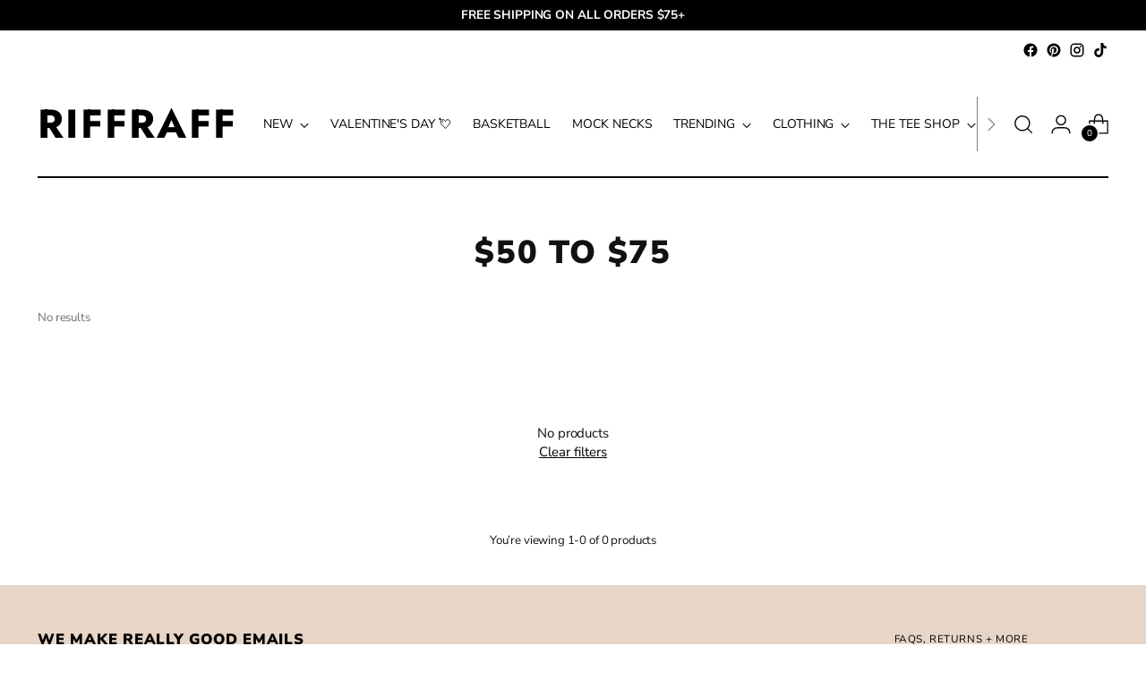

--- FILE ---
content_type: application/javascript
request_url: https://widget.gotolstoy.com/we/b15222160/schema.utils.a2c75306.js
body_size: 2198
content:
var M=Object.defineProperty,A=Object.defineProperties;var j=Object.getOwnPropertyDescriptors;var N=Object.getOwnPropertySymbols;var F=Object.prototype.hasOwnProperty,P=Object.prototype.propertyIsEnumerable;var L=(t,o,n)=>o in t?M(t,o,{enumerable:!0,configurable:!0,writable:!0,value:n}):t[o]=n,f=(t,o)=>{for(var n in o||(o={}))F.call(o,n)&&L(t,n,o[n]);if(N)for(var n of N(o))P.call(o,n)&&L(t,n,o[n]);return t},S=(t,o)=>A(t,j(o));import{ba as q,bb as I,bc as T}from"./embed-widgets-loader.c9c14196.js";const w=/\/([a-z]{2}-[a-z]{2})(\/|$)/i,E=()=>{var n,r;if((r=(n=window.Shopify)==null?void 0:n.routes)!=null&&r.root)return window.Shopify.routes.root;const o=window.location.pathname.match(w);return o?`/${o[1]}/`:"/"},J=(t,o)=>{const n=t.match(w);return n?t.replace(n[0],o):t},x=()=>{const t=document.querySelectorAll("script");for(const n of t){const r=n.src;if(n.innerHTML.includes("shopify")||r.includes("shopify"))return!0}const o=document.querySelectorAll("link");for(const n of o){const r=n.href;if(n.innerHTML.includes("shopify")||r.includes("shopify"))return!0}return!1},$=(t,o)=>{if(!o)return t;const n=t.includes("?")?"&":"?";return`${t}${n}variant=${o}`},C=({appUrl:t=(r=>(r=window.location)==null?void 0:r.host)(),handle:o},n)=>{var s;if(q(o)){const a=window.location.pathname.match(w);if(a){const m=`/${a[1]}/`,l=J(o,m);return $(l,n)}return $(o,n)}const c=E();let e=t;(s=window==null?void 0:window.location)!=null&&s.host&&t!==window.location.host&&(e=I()||x()?window.location.host:t);const i=`https://${e}${c}products/${o}`;return $(i,n)},D=t=>{if(!(!t&&t!==0)){if(typeof t=="string"){const o=t.trim();if(/^pt/i.test(o))return o;const n=o.match(/^(\d{1,2}):(\d{1,2})(?::(\d{1,2}))?$/);if(n){const c=Number(n[3]?n[1]:0),e=Number(n[3]?n[2]:n[1]),i=Number(n[3]||n[2]),s=[];return c&&s.push(`${c}H`),e&&s.push(`${e}M`),s.push(`${i||0}S`),`PT${s.join("")}`}const r=Number.parseFloat(o);Number.isFinite(r)&&(t=r)}if(typeof t=="number"&&Number.isFinite(t)){const o=Math.max(0,Math.floor(t)),n=Math.floor(o/3600),r=Math.floor(o%3600/60),c=o%60,e=[];return n&&e.push(`${n}H`),r&&e.push(`${r}M`),e.push(`${c}S`),`PT${e.join("")}`}}},d=t=>{try{if(!t)return"";const o=`${t}`.trim();return/^https?:\/\//i.test(o)?o:new URL(o,document.baseURI).href}catch(o){return""}},y=(t,o)=>{if(!t)return"";const n=t.trim();if(n.length<=o)return n;const r=n.slice(0,o-1),c=r.lastIndexOf(" ");return c>o*.8?r.slice(0,c)+"…":r+"…"},H=()=>{var t,o,n,r,c,e,i;try{const s=(o=(t=document==null?void 0:document.querySelector)==null?void 0:t.call(document,'meta[property="og:site_name"]'))==null?void 0:o.content;if(s)return s;const u=(r=(n=document==null?void 0:document.querySelector)==null?void 0:n.call(document,'meta[name="application-name"]'))==null?void 0:r.content;if(u)return u;const a=(e=(c=document==null?void 0:document.querySelector)==null?void 0:c.call(document,'meta[itemprop="name"]'))==null?void 0:e.content;if(a)return a;const m=document==null?void 0:document.title;return m||((i=window==null?void 0:window.location)==null?void 0:i.hostname)||""}catch(s){return""}},_=()=>{var t,o,n,r,c;try{const e=((t=document==null?void 0:document.querySelector)==null?void 0:t.call(document,'link[rel="apple-touch-icon"]'))||((o=document==null?void 0:document.querySelector)==null?void 0:o.call(document,'link[rel*="icon"]')),i=(e==null?void 0:e.href)||((n=e==null?void 0:e.getAttribute)==null?void 0:n.call(e,"href")),s=((r=e==null?void 0:e.getAttribute)==null?void 0:r.call(e,"sizes"))||"";let u,a;const m=(c=s==null?void 0:s.match)==null?void 0:c.call(s,/(\d+)\s*x\s*(\d+)/i);m&&(u=Number(m[1]),a=Number(m[2]));const l=d(i||"");return l?f(f({"@type":"ImageObject",url:l},u?{width:u}:{}),a?{height:a}:{}):null}catch(e){return null}},R=()=>{try{const t=H(),o=_();return t?f({"@type":"Organization",name:t},o?{logo:o}:{}):null}catch(t){return null}},v=({publishId:t,videoId:o})=>{try{const n=new URL(window.location.href),r=n.searchParams;return t&&r.set("tolstoyAutoOpen",`${t}`),r.set("utm_source","tolstoy"),r.set("utm_medium","feed_share"),o&&r.set("tolstoy-start-video",`${o}`),n.search=r.toString(),n.toString()}catch(n){return window.location.href}},O=R(),U=({partName:t,poster:o,duration:n,uploadDate:r,contentUrl:c,publishId:e,videoId:i})=>{const s=d(o),u=d(c),a=T(t||""),m=y(a,100);if(!s||!u||!r||!m)return null;const l=y(a,300),h=D(n);return S(f(S(f({"@context":"https://schema.org","@type":"VideoObject",name:m,description:l,thumbnailUrl:s},h?{duration:h}:{}),{uploadDate:r,contentUrl:u}),O?{publisher:O}:{}),{url:v({publishId:e,videoId:i})})},z=({product:t,variantId:o})=>{var a,m,l,h;if(!t)return null;const n=((m=(a=t==null?void 0:t.variants)==null?void 0:a.find)==null?void 0:m.call(a,b=>`${b==null?void 0:b.id}`==`${o}`))||((l=t==null?void 0:t.variants)==null?void 0:l[0]),r=C(t,o)||"",c=(h=n==null?void 0:n.price)!=null?h:t==null?void 0:t.price,e=(t==null?void 0:t.currencyCode)||"",i=(t==null?void 0:t.title)||"",s=d((t==null?void 0:t.imageUrl)||"");if(!i||!s||!e||!c&&c!==0||!r)return null;const u=(n==null?void 0:n.isVariantAvailableForSale)===!1?"https://schema.org/OutOfStock":"https://schema.org/InStock";return{"@context":"https://schema.org","@type":"Product",name:y(i,150),image:s,sku:`${(n==null?void 0:n.id)||""}`,offers:{"@type":"Offer",priceCurrency:e,price:c,availability:u,url:r}}},V=t=>{const o=t||[];return o.length===0?null:{"@context":"https://schema.org","@type":"ItemList",itemListElement:o.map((r,c)=>{const e=(r==null?void 0:r.partName)||(r==null?void 0:r.videoName)||(r==null?void 0:r.name)||`Video ${c+1}`;return{"@type":"ListItem",position:c+1,url:window.location.href,name:y(e,100)}}),numberOfItems:o.length,itemListOrder:"https://schema.org/ItemListOrderAscending"}},G=(t,o)=>o?`<script type="application/ld+json" data-tolstoy-schema="${t}">${JSON.stringify(o)}<\/script>`:"",g=(t,o,n)=>{var e,i;const r=(e=t==null?void 0:t.querySelector)==null?void 0:e.call(t,`script[data-tolstoy-schema="${o}"]`);if(!n){r&&r.parentElement&&r.remove();return}const c=r||document.createElement("script");c.type="application/ld+json",c.dataset.tolstoySchema=o,c.textContent=JSON.stringify(n),r||(i=t==null?void 0:t.appendChild)==null||i.call(t,c)},K=({container:t,step:o,poster:n,contentUrl:r,product:c,variantId:e,publishId:i})=>{try{const s=(o==null?void 0:o.type)==="image",u=s?null:U({partName:(o==null?void 0:o.partName)||(o==null?void 0:o.videoName),poster:n,duration:o==null?void 0:o.duration,uploadDate:o==null?void 0:o.createdAt,contentUrl:r,publishId:i,videoId:o==null?void 0:o.videoId});g(t,"video",u);const a=!s&&c?z({product:c,variantId:e}):null;g(t,"product",a)}catch(s){}},Q=({container:t,steps:o,buildPoster:n,buildContentUrl:r,publishId:c})=>{try{const e=V(o||[]);g(t,"itemlist",e),(o||[]).forEach((i,s)=>{if((i==null?void 0:i.type)==="image")return;const u=n(i),a=r(i),m=U({partName:(i==null?void 0:i.partName)||(i==null?void 0:i.videoName),poster:u,duration:i==null?void 0:i.duration,uploadDate:i==null?void 0:i.createdAt,contentUrl:a,publishId:c,videoId:i==null?void 0:i.videoId});g(t,`video-${s}`,m)})}catch(e){}};export{Q as a,U as b,V as c,G as d,C as g,K as i,g as u};
